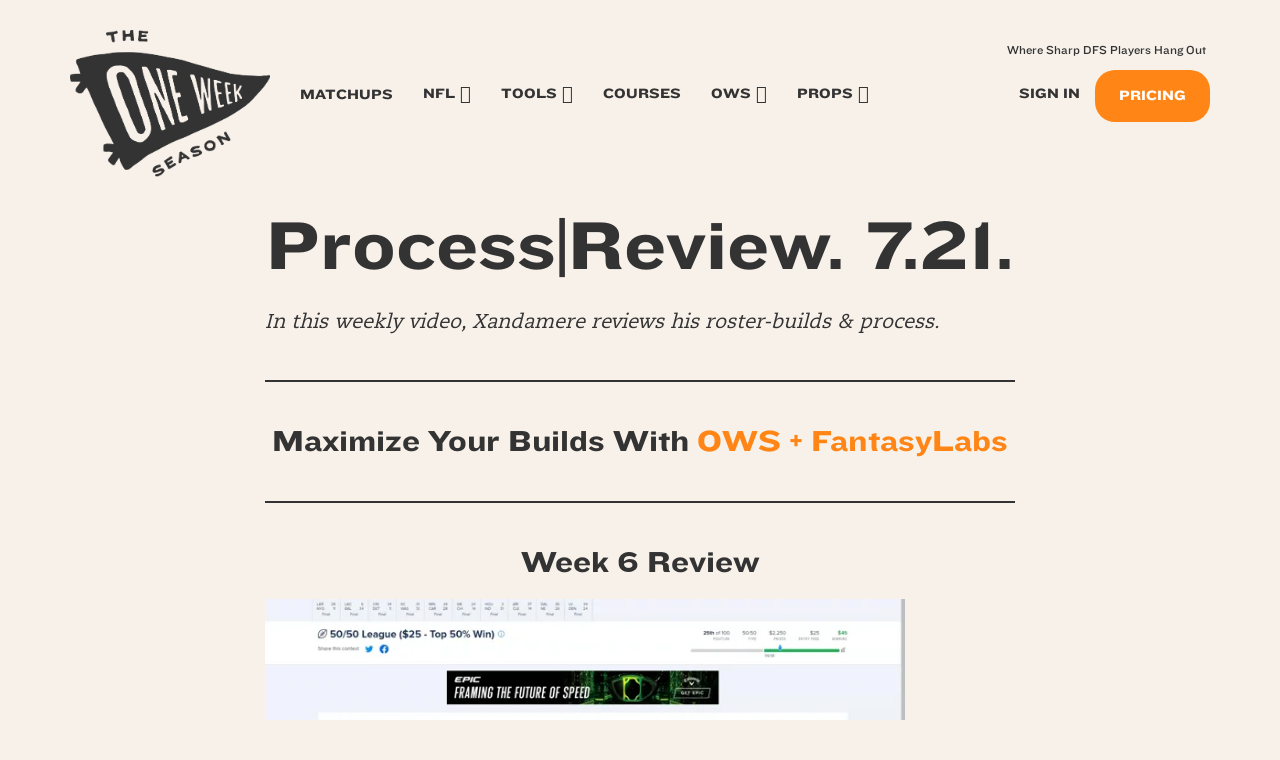

--- FILE ---
content_type: text/html; charset=UTF-8
request_url: https://oneweekseason.com/processreview-7-21/
body_size: 10973
content:
<!DOCTYPE html>
<html lang="en-US">
<head>
	<meta charset="UTF-8">
	<meta name="viewport" content="width=device-width, initial-scale=1.0">
	<meta http-equiv="X-UA-Compatible" content="IE=edge">

	<title>Process|Review. 7.21. - One Week Season</title>

	<link rel="profile" href="https://gmpg.org/xfn/11">
	<link rel="icon" href="https://oneweekseason.com/wp-content/uploads/2022/05/cropped-ows-trans-512-32x32.png" sizes="32x32" />
<link rel="icon" href="https://oneweekseason.com/wp-content/uploads/2022/05/cropped-ows-trans-512-192x192.png" sizes="192x192" />
<link rel="apple-touch-icon" href="https://oneweekseason.com/wp-content/uploads/2022/05/cropped-ows-trans-512-180x180.png" />
<meta name="msapplication-TileImage" content="https://oneweekseason.com/wp-content/uploads/2022/05/cropped-ows-trans-512-270x270.png" />
	<link rel="pingback" href="https://oneweekseason.com/xmlrpc.php">

	<meta name='robots' content='index, follow, max-image-preview:large, max-snippet:-1, max-video-preview:-1' />

	<!-- This site is optimized with the Yoast SEO plugin v19.4 - https://yoast.com/wordpress/plugins/seo/ -->
	<link rel="canonical" href="https://oneweekseason.com/processreview-7-21/" />
	<meta property="og:locale" content="en_US" />
	<meta property="og:type" content="article" />
	<meta property="og:title" content="Process|Review. 7.21. - One Week Season" />
	<meta property="og:description" content="In this weekly video, Xandamere reviews his roster-builds &amp; process. Maximize Your Builds With OWS + FantasyLabs Week 6 Review" />
	<meta property="og:url" content="https://oneweekseason.com/processreview-7-21/" />
	<meta property="og:site_name" content="One Week Season" />
	<meta property="article:modified_time" content="2021-10-18T16:01:48+00:00" />
	<meta property="og:image" content="https://oneweekseason.com/wp-content/uploads/2022/09/We_Teach_You_2_FishArtboard-3.jpg" />
	<meta property="og:image:width" content="741" />
	<meta property="og:image:height" content="451" />
	<meta property="og:image:type" content="image/jpeg" />
	<meta name="twitter:card" content="summary_large_image" />
	<meta name="twitter:site" content="@jmtowin" />
	<script type="application/ld+json" class="yoast-schema-graph">{"@context":"https://schema.org","@graph":[{"@type":"WebSite","@id":"https://oneweekseason.com/#website","url":"https://oneweekseason.com/","name":"One Week Season","description":"Professional NFL Research and Information :: Sports Betting and Daily Fantasy Football","potentialAction":[{"@type":"SearchAction","target":{"@type":"EntryPoint","urlTemplate":"https://oneweekseason.com/?s={search_term_string}"},"query-input":"required name=search_term_string"}],"inLanguage":"en-US"},{"@type":"WebPage","@id":"https://oneweekseason.com/processreview-7-21/","url":"https://oneweekseason.com/processreview-7-21/","name":"Process|Review. 7.21. - One Week Season","isPartOf":{"@id":"https://oneweekseason.com/#website"},"datePublished":"2021-10-09T00:58:32+00:00","dateModified":"2021-10-18T16:01:48+00:00","breadcrumb":{"@id":"https://oneweekseason.com/processreview-7-21/#breadcrumb"},"inLanguage":"en-US","potentialAction":[{"@type":"ReadAction","target":["https://oneweekseason.com/processreview-7-21/"]}]},{"@type":"BreadcrumbList","@id":"https://oneweekseason.com/processreview-7-21/#breadcrumb","itemListElement":[{"@type":"ListItem","position":1,"name":"Home","item":"https://oneweekseason.com/"},{"@type":"ListItem","position":2,"name":"Process|Review. 7.21."}]}]}</script>
	<!-- / Yoast SEO plugin. -->


<link rel='dns-prefetch' href='//cdnjs.cloudflare.com' />
<link rel='dns-prefetch' href='//kit.fontawesome.com' />
<link rel='dns-prefetch' href='//maxcdn.bootstrapcdn.com' />
<link rel='dns-prefetch' href='//cdn.jsdelivr.net' />
<link rel='dns-prefetch' href='//js.stripe.com' />
<link rel='dns-prefetch' href='//polyfill.io' />
<link rel="alternate" type="application/rss+xml" title="One Week Season &raquo; Feed" href="https://oneweekseason.com/feed/" />
<link rel="alternate" type="application/rss+xml" title="One Week Season &raquo; Comments Feed" href="https://oneweekseason.com/comments/feed/" />
<script type="text/javascript">
/* <![CDATA[ */
window._wpemojiSettings = {"baseUrl":"https:\/\/s.w.org\/images\/core\/emoji\/15.0.3\/72x72\/","ext":".png","svgUrl":"https:\/\/s.w.org\/images\/core\/emoji\/15.0.3\/svg\/","svgExt":".svg","source":{"concatemoji":"https:\/\/oneweekseason.com\/wp-includes\/js\/wp-emoji-release.min.js?ver=6.5.7"}};
/*! This file is auto-generated */
!function(i,n){var o,s,e;function c(e){try{var t={supportTests:e,timestamp:(new Date).valueOf()};sessionStorage.setItem(o,JSON.stringify(t))}catch(e){}}function p(e,t,n){e.clearRect(0,0,e.canvas.width,e.canvas.height),e.fillText(t,0,0);var t=new Uint32Array(e.getImageData(0,0,e.canvas.width,e.canvas.height).data),r=(e.clearRect(0,0,e.canvas.width,e.canvas.height),e.fillText(n,0,0),new Uint32Array(e.getImageData(0,0,e.canvas.width,e.canvas.height).data));return t.every(function(e,t){return e===r[t]})}function u(e,t,n){switch(t){case"flag":return n(e,"\ud83c\udff3\ufe0f\u200d\u26a7\ufe0f","\ud83c\udff3\ufe0f\u200b\u26a7\ufe0f")?!1:!n(e,"\ud83c\uddfa\ud83c\uddf3","\ud83c\uddfa\u200b\ud83c\uddf3")&&!n(e,"\ud83c\udff4\udb40\udc67\udb40\udc62\udb40\udc65\udb40\udc6e\udb40\udc67\udb40\udc7f","\ud83c\udff4\u200b\udb40\udc67\u200b\udb40\udc62\u200b\udb40\udc65\u200b\udb40\udc6e\u200b\udb40\udc67\u200b\udb40\udc7f");case"emoji":return!n(e,"\ud83d\udc26\u200d\u2b1b","\ud83d\udc26\u200b\u2b1b")}return!1}function f(e,t,n){var r="undefined"!=typeof WorkerGlobalScope&&self instanceof WorkerGlobalScope?new OffscreenCanvas(300,150):i.createElement("canvas"),a=r.getContext("2d",{willReadFrequently:!0}),o=(a.textBaseline="top",a.font="600 32px Arial",{});return e.forEach(function(e){o[e]=t(a,e,n)}),o}function t(e){var t=i.createElement("script");t.src=e,t.defer=!0,i.head.appendChild(t)}"undefined"!=typeof Promise&&(o="wpEmojiSettingsSupports",s=["flag","emoji"],n.supports={everything:!0,everythingExceptFlag:!0},e=new Promise(function(e){i.addEventListener("DOMContentLoaded",e,{once:!0})}),new Promise(function(t){var n=function(){try{var e=JSON.parse(sessionStorage.getItem(o));if("object"==typeof e&&"number"==typeof e.timestamp&&(new Date).valueOf()<e.timestamp+604800&&"object"==typeof e.supportTests)return e.supportTests}catch(e){}return null}();if(!n){if("undefined"!=typeof Worker&&"undefined"!=typeof OffscreenCanvas&&"undefined"!=typeof URL&&URL.createObjectURL&&"undefined"!=typeof Blob)try{var e="postMessage("+f.toString()+"("+[JSON.stringify(s),u.toString(),p.toString()].join(",")+"));",r=new Blob([e],{type:"text/javascript"}),a=new Worker(URL.createObjectURL(r),{name:"wpTestEmojiSupports"});return void(a.onmessage=function(e){c(n=e.data),a.terminate(),t(n)})}catch(e){}c(n=f(s,u,p))}t(n)}).then(function(e){for(var t in e)n.supports[t]=e[t],n.supports.everything=n.supports.everything&&n.supports[t],"flag"!==t&&(n.supports.everythingExceptFlag=n.supports.everythingExceptFlag&&n.supports[t]);n.supports.everythingExceptFlag=n.supports.everythingExceptFlag&&!n.supports.flag,n.DOMReady=!1,n.readyCallback=function(){n.DOMReady=!0}}).then(function(){return e}).then(function(){var e;n.supports.everything||(n.readyCallback(),(e=n.source||{}).concatemoji?t(e.concatemoji):e.wpemoji&&e.twemoji&&(t(e.twemoji),t(e.wpemoji)))}))}((window,document),window._wpemojiSettings);
/* ]]> */
</script>
<style id='wp-emoji-styles-inline-css' type='text/css'>

	img.wp-smiley, img.emoji {
		display: inline !important;
		border: none !important;
		box-shadow: none !important;
		height: 1em !important;
		width: 1em !important;
		margin: 0 0.07em !important;
		vertical-align: -0.1em !important;
		background: none !important;
		padding: 0 !important;
	}
</style>
<link rel='stylesheet' id='wp-block-library-css' href='https://oneweekseason.com/wp-includes/css/dist/block-library/style.min.css?ver=6.5.7' type='text/css' media='all' />
<link rel='stylesheet' id='donmhico-insert-giphy-block-css' href='https://oneweekseason.com/wp-content/plugins/insert-giphy-block/style.css?ver=1721232711' type='text/css' media='all' />
<style id='restrict-content-pro-content-upgrade-redirect-style-inline-css' type='text/css'>
.wp-block-restrict-content-pro-content-upgrade-redirect .wp-block-button__width-25 {
  width: calc(25% - 0.5rem);
}
.wp-block-restrict-content-pro-content-upgrade-redirect .wp-block-button__width-25 .wp-block-button__link {
  width: 100%;
}
.wp-block-restrict-content-pro-content-upgrade-redirect .wp-block-button__width-50 {
  width: calc(50% - 0.5rem);
}
.wp-block-restrict-content-pro-content-upgrade-redirect .wp-block-button__width-50 .wp-block-button__link {
  width: 100%;
}
.wp-block-restrict-content-pro-content-upgrade-redirect .wp-block-button__width-75 {
  width: calc(75% - 0.5rem);
}
.wp-block-restrict-content-pro-content-upgrade-redirect .wp-block-button__width-75 .wp-block-button__link {
  width: 100%;
}
.wp-block-restrict-content-pro-content-upgrade-redirect .wp-block-button__width-100 {
  margin-right: 0;
  width: 100%;
}
.wp-block-restrict-content-pro-content-upgrade-redirect .wp-block-button__width-100 .wp-block-button__link {
  width: 100%;
}

/*# sourceMappingURL=style-content-upgrade-redirect.css.map*/
</style>
<style id='classic-theme-styles-inline-css' type='text/css'>
/*! This file is auto-generated */
.wp-block-button__link{color:#fff;background-color:#32373c;border-radius:9999px;box-shadow:none;text-decoration:none;padding:calc(.667em + 2px) calc(1.333em + 2px);font-size:1.125em}.wp-block-file__button{background:#32373c;color:#fff;text-decoration:none}
</style>
<style id='global-styles-inline-css' type='text/css'>
body{--wp--preset--color--black: #000000;--wp--preset--color--cyan-bluish-gray: #abb8c3;--wp--preset--color--white: #ffffff;--wp--preset--color--pale-pink: #f78da7;--wp--preset--color--vivid-red: #cf2e2e;--wp--preset--color--luminous-vivid-orange: #ff6900;--wp--preset--color--luminous-vivid-amber: #fcb900;--wp--preset--color--light-green-cyan: #7bdcb5;--wp--preset--color--vivid-green-cyan: #00d084;--wp--preset--color--pale-cyan-blue: #8ed1fc;--wp--preset--color--vivid-cyan-blue: #0693e3;--wp--preset--color--vivid-purple: #9b51e0;--wp--preset--color--brand-primary: #ff8616;--wp--preset--color--brand-secondary: #8acde7;--wp--preset--color--brand-alt: #e5dacb;--wp--preset--color--brand-tertiary: #C97FD6;--wp--preset--color--light-gray: #f5f5f5;--wp--preset--color--medium-gray: #999;--wp--preset--color--dark-gray: #333;--wp--preset--color--bg-light: #f7f1ea;--wp--preset--color--bg-red: #d9534f;--wp--preset--gradient--vivid-cyan-blue-to-vivid-purple: linear-gradient(135deg,rgba(6,147,227,1) 0%,rgb(155,81,224) 100%);--wp--preset--gradient--light-green-cyan-to-vivid-green-cyan: linear-gradient(135deg,rgb(122,220,180) 0%,rgb(0,208,130) 100%);--wp--preset--gradient--luminous-vivid-amber-to-luminous-vivid-orange: linear-gradient(135deg,rgba(252,185,0,1) 0%,rgba(255,105,0,1) 100%);--wp--preset--gradient--luminous-vivid-orange-to-vivid-red: linear-gradient(135deg,rgba(255,105,0,1) 0%,rgb(207,46,46) 100%);--wp--preset--gradient--very-light-gray-to-cyan-bluish-gray: linear-gradient(135deg,rgb(238,238,238) 0%,rgb(169,184,195) 100%);--wp--preset--gradient--cool-to-warm-spectrum: linear-gradient(135deg,rgb(74,234,220) 0%,rgb(151,120,209) 20%,rgb(207,42,186) 40%,rgb(238,44,130) 60%,rgb(251,105,98) 80%,rgb(254,248,76) 100%);--wp--preset--gradient--blush-light-purple: linear-gradient(135deg,rgb(255,206,236) 0%,rgb(152,150,240) 100%);--wp--preset--gradient--blush-bordeaux: linear-gradient(135deg,rgb(254,205,165) 0%,rgb(254,45,45) 50%,rgb(107,0,62) 100%);--wp--preset--gradient--luminous-dusk: linear-gradient(135deg,rgb(255,203,112) 0%,rgb(199,81,192) 50%,rgb(65,88,208) 100%);--wp--preset--gradient--pale-ocean: linear-gradient(135deg,rgb(255,245,203) 0%,rgb(182,227,212) 50%,rgb(51,167,181) 100%);--wp--preset--gradient--electric-grass: linear-gradient(135deg,rgb(202,248,128) 0%,rgb(113,206,126) 100%);--wp--preset--gradient--midnight: linear-gradient(135deg,rgb(2,3,129) 0%,rgb(40,116,252) 100%);--wp--preset--font-size--small: 13px;--wp--preset--font-size--medium: 20px;--wp--preset--font-size--large: 36px;--wp--preset--font-size--x-large: 42px;--wp--preset--spacing--20: 0.44rem;--wp--preset--spacing--30: 0.67rem;--wp--preset--spacing--40: 1rem;--wp--preset--spacing--50: 1.5rem;--wp--preset--spacing--60: 2.25rem;--wp--preset--spacing--70: 3.38rem;--wp--preset--spacing--80: 5.06rem;--wp--preset--shadow--natural: 6px 6px 9px rgba(0, 0, 0, 0.2);--wp--preset--shadow--deep: 12px 12px 50px rgba(0, 0, 0, 0.4);--wp--preset--shadow--sharp: 6px 6px 0px rgba(0, 0, 0, 0.2);--wp--preset--shadow--outlined: 6px 6px 0px -3px rgba(255, 255, 255, 1), 6px 6px rgba(0, 0, 0, 1);--wp--preset--shadow--crisp: 6px 6px 0px rgba(0, 0, 0, 1);}:where(.is-layout-flex){gap: 0.5em;}:where(.is-layout-grid){gap: 0.5em;}body .is-layout-flex{display: flex;}body .is-layout-flex{flex-wrap: wrap;align-items: center;}body .is-layout-flex > *{margin: 0;}body .is-layout-grid{display: grid;}body .is-layout-grid > *{margin: 0;}:where(.wp-block-columns.is-layout-flex){gap: 2em;}:where(.wp-block-columns.is-layout-grid){gap: 2em;}:where(.wp-block-post-template.is-layout-flex){gap: 1.25em;}:where(.wp-block-post-template.is-layout-grid){gap: 1.25em;}.has-black-color{color: var(--wp--preset--color--black) !important;}.has-cyan-bluish-gray-color{color: var(--wp--preset--color--cyan-bluish-gray) !important;}.has-white-color{color: var(--wp--preset--color--white) !important;}.has-pale-pink-color{color: var(--wp--preset--color--pale-pink) !important;}.has-vivid-red-color{color: var(--wp--preset--color--vivid-red) !important;}.has-luminous-vivid-orange-color{color: var(--wp--preset--color--luminous-vivid-orange) !important;}.has-luminous-vivid-amber-color{color: var(--wp--preset--color--luminous-vivid-amber) !important;}.has-light-green-cyan-color{color: var(--wp--preset--color--light-green-cyan) !important;}.has-vivid-green-cyan-color{color: var(--wp--preset--color--vivid-green-cyan) !important;}.has-pale-cyan-blue-color{color: var(--wp--preset--color--pale-cyan-blue) !important;}.has-vivid-cyan-blue-color{color: var(--wp--preset--color--vivid-cyan-blue) !important;}.has-vivid-purple-color{color: var(--wp--preset--color--vivid-purple) !important;}.has-black-background-color{background-color: var(--wp--preset--color--black) !important;}.has-cyan-bluish-gray-background-color{background-color: var(--wp--preset--color--cyan-bluish-gray) !important;}.has-white-background-color{background-color: var(--wp--preset--color--white) !important;}.has-pale-pink-background-color{background-color: var(--wp--preset--color--pale-pink) !important;}.has-vivid-red-background-color{background-color: var(--wp--preset--color--vivid-red) !important;}.has-luminous-vivid-orange-background-color{background-color: var(--wp--preset--color--luminous-vivid-orange) !important;}.has-luminous-vivid-amber-background-color{background-color: var(--wp--preset--color--luminous-vivid-amber) !important;}.has-light-green-cyan-background-color{background-color: var(--wp--preset--color--light-green-cyan) !important;}.has-vivid-green-cyan-background-color{background-color: var(--wp--preset--color--vivid-green-cyan) !important;}.has-pale-cyan-blue-background-color{background-color: var(--wp--preset--color--pale-cyan-blue) !important;}.has-vivid-cyan-blue-background-color{background-color: var(--wp--preset--color--vivid-cyan-blue) !important;}.has-vivid-purple-background-color{background-color: var(--wp--preset--color--vivid-purple) !important;}.has-black-border-color{border-color: var(--wp--preset--color--black) !important;}.has-cyan-bluish-gray-border-color{border-color: var(--wp--preset--color--cyan-bluish-gray) !important;}.has-white-border-color{border-color: var(--wp--preset--color--white) !important;}.has-pale-pink-border-color{border-color: var(--wp--preset--color--pale-pink) !important;}.has-vivid-red-border-color{border-color: var(--wp--preset--color--vivid-red) !important;}.has-luminous-vivid-orange-border-color{border-color: var(--wp--preset--color--luminous-vivid-orange) !important;}.has-luminous-vivid-amber-border-color{border-color: var(--wp--preset--color--luminous-vivid-amber) !important;}.has-light-green-cyan-border-color{border-color: var(--wp--preset--color--light-green-cyan) !important;}.has-vivid-green-cyan-border-color{border-color: var(--wp--preset--color--vivid-green-cyan) !important;}.has-pale-cyan-blue-border-color{border-color: var(--wp--preset--color--pale-cyan-blue) !important;}.has-vivid-cyan-blue-border-color{border-color: var(--wp--preset--color--vivid-cyan-blue) !important;}.has-vivid-purple-border-color{border-color: var(--wp--preset--color--vivid-purple) !important;}.has-vivid-cyan-blue-to-vivid-purple-gradient-background{background: var(--wp--preset--gradient--vivid-cyan-blue-to-vivid-purple) !important;}.has-light-green-cyan-to-vivid-green-cyan-gradient-background{background: var(--wp--preset--gradient--light-green-cyan-to-vivid-green-cyan) !important;}.has-luminous-vivid-amber-to-luminous-vivid-orange-gradient-background{background: var(--wp--preset--gradient--luminous-vivid-amber-to-luminous-vivid-orange) !important;}.has-luminous-vivid-orange-to-vivid-red-gradient-background{background: var(--wp--preset--gradient--luminous-vivid-orange-to-vivid-red) !important;}.has-very-light-gray-to-cyan-bluish-gray-gradient-background{background: var(--wp--preset--gradient--very-light-gray-to-cyan-bluish-gray) !important;}.has-cool-to-warm-spectrum-gradient-background{background: var(--wp--preset--gradient--cool-to-warm-spectrum) !important;}.has-blush-light-purple-gradient-background{background: var(--wp--preset--gradient--blush-light-purple) !important;}.has-blush-bordeaux-gradient-background{background: var(--wp--preset--gradient--blush-bordeaux) !important;}.has-luminous-dusk-gradient-background{background: var(--wp--preset--gradient--luminous-dusk) !important;}.has-pale-ocean-gradient-background{background: var(--wp--preset--gradient--pale-ocean) !important;}.has-electric-grass-gradient-background{background: var(--wp--preset--gradient--electric-grass) !important;}.has-midnight-gradient-background{background: var(--wp--preset--gradient--midnight) !important;}.has-small-font-size{font-size: var(--wp--preset--font-size--small) !important;}.has-medium-font-size{font-size: var(--wp--preset--font-size--medium) !important;}.has-large-font-size{font-size: var(--wp--preset--font-size--large) !important;}.has-x-large-font-size{font-size: var(--wp--preset--font-size--x-large) !important;}
.wp-block-navigation a:where(:not(.wp-element-button)){color: inherit;}
:where(.wp-block-post-template.is-layout-flex){gap: 1.25em;}:where(.wp-block-post-template.is-layout-grid){gap: 1.25em;}
:where(.wp-block-columns.is-layout-flex){gap: 2em;}:where(.wp-block-columns.is-layout-grid){gap: 2em;}
.wp-block-pullquote{font-size: 1.5em;line-height: 1.6;}
</style>
<link rel='stylesheet' id='som_lost_password_style-css' href='https://oneweekseason.com/wp-content/plugins/frontend-reset-password/assets/css/password-lost.css?ver=6.5.7' type='text/css' media='all' />
<link rel='stylesheet' id='h5ap-style-css' href='https://oneweekseason.com/wp-content/plugins/html5-audio-player/style/player-style.css?ver=6.5.7' type='text/css' media='all' />
<link rel='stylesheet' id='slicewp-style-css' href='https://oneweekseason.com/wp-content/plugins/slicewp/assets/css/style-front-end.css?ver=1.2.3' type='text/css' media='all' />
<link rel='stylesheet' id='dashicons-css' href='https://oneweekseason.com/wp-includes/css/dashicons.min.css?ver=6.5.7' type='text/css' media='all' />
<link rel='stylesheet' id='_tk-bootstrap-css' href='https://oneweekseason.com/wp-content/themes/one-week-season/assets/dist/home.css?ver=1768623417' type='text/css' media='all' />
<link rel='stylesheet' id='animate_css-css' href='https://cdnjs.cloudflare.com/ajax/libs/animate.css/3.5.1/animate.min.css?ver=6.5.7' type='text/css' media='all' />
<link rel='stylesheet' id='_tk-style-css' href='https://oneweekseason.com/wp-content/themes/one-week-season/style.css?ver=6.5.7' type='text/css' media='all' />
<link rel='stylesheet' id='recent-posts-widget-with-thumbnails-public-style-css' href='https://oneweekseason.com/wp-content/plugins/recent-posts-widget-with-thumbnails/public.css?ver=7.1.1' type='text/css' media='all' />
<link rel='stylesheet' id='site-reviews-css' href='https://oneweekseason.com/wp-content/plugins/site-reviews/assets/styles/default.css?ver=5.13.1' type='text/css' media='all' />
<style id='site-reviews-inline-css' type='text/css'>
.gl-star-rating--stars[class*=" s"]>span,.glsr-star-empty{background-image:url(https://oneweekseason.com/wp-content/themes/one-week-season/assets/img/star-empty.svg)!important}.glsr-field-is-invalid .gl-star-rating--stars[class*=" s"]>span{background-image:url(https://oneweekseason.com/wp-content/themes/one-week-season/assets/img/star-error.svg)!important}.glsr-star-half{background-image:url(https://oneweekseason.com/wp-content/themes/one-week-season/assets/img/star-half.svg)!important}.gl-star-rating--stars.s10>span:first-child,.gl-star-rating--stars.s20>span:nth-child(-1n+2),.gl-star-rating--stars.s30>span:nth-child(-1n+3),.gl-star-rating--stars.s40>span:nth-child(-1n+4),.gl-star-rating--stars.s50>span:nth-child(-1n+5),.gl-star-rating--stars.s60>span:nth-child(-1n+6),.gl-star-rating--stars.s70>span:nth-child(-1n+7),.gl-star-rating--stars.s80>span:nth-child(-1n+8),.gl-star-rating--stars.s90>span:nth-child(-1n+9),.gl-star-rating--stars.s100>span,.glsr-star-full{background-image:url(https://oneweekseason.com/wp-content/themes/one-week-season/assets/img/star-full.svg)!important}

</style>
<script type="text/javascript" src="https://oneweekseason.com/wp-includes/js/jquery/jquery.min.js?ver=3.7.1" id="jquery-core-js"></script>
<script type="text/javascript" src="https://oneweekseason.com/wp-includes/js/jquery/jquery-migrate.min.js?ver=3.4.1" id="jquery-migrate-js"></script>
<script type="text/javascript" src="https://oneweekseason.com/wp-content/plugins/html5-audio-player/js/plyr.js?ver=1" id="h5ap-script-js"></script>
<script type="text/javascript" id="slicewp-script-tracking-js-before">
/* <![CDATA[ */
var slicewp_ajaxurl = "https:\/\/oneweekseason.com\/wp-admin\/admin-ajax.php";
var slicewp = {"ajaxurl":"https:\/\/oneweekseason.com\/wp-admin\/admin-ajax.php","cookie_duration":90,"affiliate_credit":"first","affiliate_keyword":"aff","predefined_date_ranges":{"past_7_days":"Past 7 days","past_30_days":"Past 30 days","week_to_date":"Week to date","month_to_date":"Month to date","year_to_date":"Year to date","last_week":"Last week","last_month":"Last month","last_year":"Last year"},"settings":{"active_currency":"USD","currency_symbol_position":"before","currency_thousands_separator":",","currency_decimal_separator":"."}};
/* ]]> */
</script>
<script type="text/javascript" src="https://oneweekseason.com/wp-content/plugins/slicewp/assets/js/script-trk.js?ver=1.2.3" id="slicewp-script-tracking-js"></script>
<script type="text/javascript" src="https://js.stripe.com/v3/?ver=3" id="stripe-js-v3-js"></script>
<script type="text/javascript" id="rcp-stripe-js-extra">
/* <![CDATA[ */
var rcpStripe = {"keys":{"publishable":"pk_live_ot6i1gt5L032PKuToJKcKScc00kyYOZYnE"},"errors":{"api_key_expired":"Payment gateway connection error.","card_declined":"The card has been declined.","email_invalid":"Invalid email address. Please enter a valid email address and try again.","expired_card":"This card has expired. Please try again with a different payment method.","incorrect_address":"The supplied billing address is incorrect. Please check the card's address or try again with a different card.","incorrect_cvc":"The card's security code is incorrect. Please check the security code or try again with a different card.","incorrect_number":"The card number is incorrect. Please check the card number or try again with a different card.","invalid_number":"The card number is incorrect. Please check the card number or try again with a different card.","incorrect_zip":"The card's postal code is incorrect. Please check the postal code or try again with a different card.","postal_code_invalid":"The card's postal code is incorrect. Please check the postal code or try again with a different card.","invalid_cvc":"The card's security code is invalid. Please check the security code or try again with a different card.","invalid_expiry_month":"The card's expiration month is incorrect.","invalid_expiry_year":"The card's expiration year is incorrect.","payment_intent_authentication_failure":"Authentication failure.","payment_intent_incompatible_payment_method":"This payment method is invalid.","payment_intent_payment_attempt_failed":"Payment attempt failed.","setup_intent_authentication_failure":"Setup attempt failed."},"formatting":{"currencyMultiplier":100},"elementsConfig":null};
/* ]]> */
</script>
<script type="text/javascript" src="https://oneweekseason.com/wp-content/plugins/restrict-content-pro/includes/gateways/stripe/js/stripe.min.js?ver=3.5.10" id="rcp-stripe-js"></script>
<script type="text/javascript" src="https://oneweekseason.com/wp-content/plugins/restrict-content-pro/includes/gateways/stripe/js/register.min.js?ver=3.5.10" id="rcp-stripe-register-js"></script>
<script type="text/javascript" src="https://cdnjs.cloudflare.com/polyfill/v3/polyfill.min.js?version=3.52.1&amp;features=Array.prototype.find%2CCustomEvent%2CElement.prototype.closest%2CElement.prototype.dataset%2CEvent%2CXMLHttpRequest%2CMutationObserver&amp;flags=gated&amp;ver=6.5.7" id="site-reviews/polyfill-js"></script>
<link rel="https://api.w.org/" href="https://oneweekseason.com/wp-json/" /><link rel="alternate" type="application/json" href="https://oneweekseason.com/wp-json/wp/v2/pages/6147" /><link rel="EditURI" type="application/rsd+xml" title="RSD" href="https://oneweekseason.com/xmlrpc.php?rsd" />
<meta name="generator" content="WordPress 6.5.7" />
<link rel='shortlink' href='https://oneweekseason.com/?p=6147' />
<link rel="alternate" type="application/json+oembed" href="https://oneweekseason.com/wp-json/oembed/1.0/embed?url=https%3A%2F%2Foneweekseason.com%2Fprocessreview-7-21%2F" />
<link rel="alternate" type="text/xml+oembed" href="https://oneweekseason.com/wp-json/oembed/1.0/embed?url=https%3A%2F%2Foneweekseason.com%2Fprocessreview-7-21%2F&#038;format=xml" />
<style>
.som-password-error-message,
.som-password-sent-message {
	background-color: #89cde7;
	border-color: #89cde7;
}
</style>
<script src='https://www.google.com/recaptcha/api.js'></script>
<!-- Google Tag Manager -->
<script>(function(w,d,s,l,i){w[l]=w[l]||[];w[l].push({'gtm.start':
new Date().getTime(),event:'gtm.js'});var f=d.getElementsByTagName(s)[0],
j=d.createElement(s),dl=l!='dataLayer'?'&l='+l:'';j.async=true;j.src=
'https://www.googletagmanager.com/gtm.js?id='+i+dl;f.parentNode.insertBefore(j,f);
})(window,document,'script','dataLayer','GTM-M3THRFB');</script>
<!-- End Google Tag Manager --><link rel="icon" href="https://oneweekseason.com/wp-content/uploads/2022/05/cropped-ows-trans-512-32x32.png" sizes="32x32" />
<link rel="icon" href="https://oneweekseason.com/wp-content/uploads/2022/05/cropped-ows-trans-512-192x192.png" sizes="192x192" />
<link rel="apple-touch-icon" href="https://oneweekseason.com/wp-content/uploads/2022/05/cropped-ows-trans-512-180x180.png" />
<meta name="msapplication-TileImage" content="https://oneweekseason.com/wp-content/uploads/2022/05/cropped-ows-trans-512-270x270.png" />
	<link rel="preload" href="/wp-content/themes/one-week-season/assets/img/logo-full-orange.png" crossorigin />
</head>

<body class="page-template-default page page-id-6147 group-blog">
    		

<nav id="mainNav" class="navbar navbar-default" role="navigation">
    <div class="container">
        <div class="navbar-header">
            <!-- .navbar-toggle is used as the toggle for collapsed navbar content -->
            <button type="button" class="navbar-toggle" data-toggle="collapse" data-target="#mainNav-collapse">
                <span class="sr-only">Toggle navigation</span>
                <span class="icon-bar"></span>
                <span class="icon-bar"></span>
                <span class="icon-bar"></span>
            </button>

            <a class="navbar-brand navbar-toggle" href="https://oneweekseason.com/" title="One Week Season" rel="home">
                <span class="header-logo">
                </span>
            </a>

            <ul class="nav navbar-nav account-nav account-sm navbar-toggle">
                                    <li class="menu-item cta-join-sm"><a href="/join-ows/">Join<br />Now</a></li>
                            </ul>

        </div>

        <div id="mainNav-collapse" class="collapse navbar-collapse navbar-responsive-collapse">

            <div class="navbar-header">
                <button type="button" class="navbar-toggle nav-close" data-toggle="collapse" data-target="#mainNav-collapse">
                    <i class="fa fa-times"></i>
                </button>

                <a class="navbar-brand" href="https://oneweekseason.com/" title="One Week Season" rel="home">
                    <span class="header-logo">
                    </span>
                </a>
            </div>

            <ul id="main-menu" class="nav navbar-nav">
                            <li class="menu-item cta-join hidden-md hidden-lg"><a href="/join-ows/">Pricing</a></li>
                <li class="menu-item hidden-md hidden-lg"><a href="/login/">Sign In</a></li>
                                        <li class="menu-item hidden-sm hidden-xs"><a title="Matchups" href="#" id="matchups-toggle">Matchups <i class="fa fa-angle-down" id="matchups-indicator"></i></a><div id="matchups-arrow"></div></li>
                            <li id="menu-item-929" class="nav-edge-toggle menu-item menu-item-type-custom menu-item-object-custom menu-item-has-children menu-item-929"><a href="#">NFL</a>
<ul class="sub-menu">
	<li id="menu-item-5301" class="menu-item menu-item-type-post_type menu-item-object-page menu-item-5301"><a href="https://oneweekseason.com/nfl-edge-by-ows/">NFL Edge</a></li>
	<li id="menu-item-5177" class="menu-item menu-item-type-post_type menu-item-object-page menu-item-5177"><a href="https://oneweekseason.com/the-scroll/">The Scroll</a></li>
	<li id="menu-item-12488" class="menu-item menu-item-type-post_type menu-item-object-ows_scroll menu-item-12488"><a href="https://oneweekseason.com/the-scroll/daily-dose/">Daily Dose</a></li>
</ul>
</li>
<li id="menu-item-7190" class="nav-edge-toggle menu-item menu-item-type-custom menu-item-object-custom menu-item-has-children menu-item-7190"><a href="#">Tools</a>
<ul class="sub-menu">
	<li id="menu-item-9848" class="menu-item menu-item-type-post_type menu-item-object-page menu-item-9848"><a href="https://oneweekseason.com/bink-machine-dfs-optimizer/">Bink Machine :: Opto</a></li>
	<li id="menu-item-36502" class="menu-item menu-item-type-post_type menu-item-object-page menu-item-36502"><a href="https://oneweekseason.com/nba-bink-machine-dfs-optimizer/">NBA Bink Machine :: Opto</a></li>
	<li id="menu-item-34364" class="menu-item menu-item-type-custom menu-item-object-custom menu-item-34364"><a href="https://oneweekseason.com/sims-2025/">OWS Sims</a></li>
	<li id="menu-item-2517" class="menu-item menu-item-type-post_type menu-item-object-page menu-item-2517"><a href="https://oneweekseason.com/advanced-nfl-odds/">Advanced Odds</a></li>
	<li id="menu-item-7788" class="menu-item menu-item-type-post_type menu-item-object-page menu-item-7788"><a href="https://oneweekseason.com/ownership-home/">Ownership %s</a></li>
	<li id="menu-item-34073" class="menu-item menu-item-type-custom menu-item-object-custom menu-item-34073"><a href="https://oneweekseason.com/projections-dk/">DK Projections</a></li>
	<li id="menu-item-34072" class="menu-item menu-item-type-post_type menu-item-object-page menu-item-34072"><a href="https://oneweekseason.com/fd-projections/">FD Projections</a></li>
</ul>
</li>
<li id="menu-item-2918" class="menu-item menu-item-type-post_type menu-item-object-page menu-item-2918"><a href="https://oneweekseason.com/ows-marketplace/">Courses</a></li>
<li id="menu-item-7191" class="nav-edge-toggle menu-item menu-item-type-custom menu-item-object-custom menu-item-has-children menu-item-7191"><a href="#">OWS</a>
<ul class="sub-menu">
	<li id="menu-item-7801" class="menu-item menu-item-type-post_type menu-item-object-page menu-item-7801"><a href="https://oneweekseason.com/start-here-3/">New Member? Start Here</a></li>
	<li id="menu-item-3527" class="menu-item menu-item-type-post_type menu-item-object-page menu-item-3527"><a href="https://oneweekseason.com/ows-discord/">Discord</a></li>
	<li id="menu-item-9742" class="menu-item menu-item-type-post_type menu-item-object-page menu-item-9742"><a href="https://oneweekseason.com/dfs-testimonials/">Our Users Win</a></li>
	<li id="menu-item-10303" class="menu-item menu-item-type-post_type menu-item-object-page menu-item-10303"><a href="https://oneweekseason.com/ows-calendar/">OWS Calendar</a></li>
	<li id="menu-item-7197" class="menu-item menu-item-type-post_type menu-item-object-page menu-item-7197"><a href="https://oneweekseason.com/ows-podcasts/">Podcasts</a></li>
	<li id="menu-item-8458" class="menu-item menu-item-type-post_type menu-item-object-page menu-item-8458"><a href="https://oneweekseason.com/ows-off-site-menu/">OWS YouTube</a></li>
	<li id="menu-item-9799" class="menu-item menu-item-type-post_type menu-item-object-page menu-item-9799"><a href="https://oneweekseason.com/free-money-promos/">Promo Codes</a></li>
	<li id="menu-item-2027" class="menu-item menu-item-type-post_type menu-item-object-page menu-item-2027"><a href="https://oneweekseason.com/ows-archives/">Archives</a></li>
	<li id="menu-item-2123" class="menu-item menu-item-type-post_type menu-item-object-page menu-item-2123"><a href="https://oneweekseason.com/our-team/">OWS Team</a></li>
	<li id="menu-item-34360" class="menu-item menu-item-type-custom menu-item-object-custom menu-item-34360"><a href="https://oneweekseason.com/ows-careers/">OWS Jobs</a></li>
	<li id="menu-item-18679" class="menu-item menu-item-type-post_type menu-item-object-ows_scroll menu-item-18679"><a href="https://oneweekseason.com/the-scroll/best-ball-2025/">Best Ball &#8217;25</a></li>
	<li id="menu-item-32908" class="menu-item menu-item-type-post_type menu-item-object-ows_scroll menu-item-32908"><a href="https://oneweekseason.com/the-scroll/2025-draft-guide/">Fantasy Scroll &#8217;25</a></li>
	<li id="menu-item-32287" class="menu-item menu-item-type-post_type menu-item-object-ows_scroll menu-item-32287"><a href="https://oneweekseason.com/the-scroll/high-stakes-hammer-2025/">High-Stakes-Hammer</a></li>
</ul>
</li>
<li id="menu-item-7192" class="menu-item menu-item-type-post_type menu-item-object-page menu-item-has-children menu-item-7192"><a href="https://oneweekseason.com/nfl-props/">Props</a>
<ul class="sub-menu">
	<li id="menu-item-36444" class="menu-item menu-item-type-post_type menu-item-object-page menu-item-36444"><a href="https://oneweekseason.com/nba-props-insider-2025/">NBA Props</a></li>
	<li id="menu-item-36445" class="menu-item menu-item-type-custom menu-item-object-custom menu-item-36445"><a href="https://oneweekseason.com/props-insider/">NFL Props</a></li>
</ul>
</li>
            </ul>
            <ul class="nav navbar-nav account-nav visible-md visible-lg">
                            <li class="menu-item"><a href="/login/">Sign In</a></li>
                <li class="menu-item cta-join"><a href="/join-ows/">Pricing</a></li>
                <div class="annual">Where Sharp DFS Players Hang Out</div>
                        </ul>

                        <div class="mega-matchups">
                <div class="container">
                    <div class="matchup-week"><h4><a href="https://oneweekseason.com/week/divisional-round-2025/">Full Divisional NFL Edge</a></h4></div>
                    <div class="row">
                        <div class="matchup-date col-sm-12">Saturday, Jan 17th </div>
<div class="col-sm-12 col-lg-3">
    <div class="game-matchup alt">
                <a href="https://oneweekseason.com/game/bills-at-broncos-2/">
        <div class="left-team">
            <div class="team-colors" style="background-image: linear-gradient(135deg, #00338d 49.9%, #c60c30 50.1%)"></div> Bills <small>22.5</small>        </div>
        <div class="right-team">
            <div class="team-colors" style="background-image: linear-gradient(135deg, #fc4c02 49.9%, #0c2340 50.1%)"></div> Broncos <small>24</small>        </div>
        </a>
     </div>

</div>
<div class="col-sm-12 col-lg-3">
    <div class="game-matchup alt">
                <a href="https://oneweekseason.com/game/49ers-at-seahawks-10/">
        <div class="left-team">
            <div class="team-colors" style="background-image: linear-gradient(135deg, #a6192e 49.9%, #85714d 50.1%)"></div> 49ers <small>19</small>        </div>
        <div class="right-team">
            <div class="team-colors" style="background-image: linear-gradient(135deg, #002244 49.9%, #69be28 50.1%)"></div> Hawks <small>26.5</small>        </div>
        </a>
     </div>

</div>
</div>
<div class="row">
<div class="matchup-date col-sm-12">Sunday, Jan 18th &mdash; Early</div>
<div class="col-sm-12 col-lg-3">
    <div class="game-matchup alt">
                <a href="https://oneweekseason.com/game/texans-at-patriots-3/">
        <div class="left-team">
            <div class="team-colors" style="background-image: linear-gradient(135deg, #03202f 49.9%, #a71930 50.1%)"></div> Texans <small>18.75</small>        </div>
        <div class="right-team">
            <div class="team-colors" style="background-image: linear-gradient(135deg, #002244 49.9%, #c60c30 50.1%)"></div> Patriots <small>21.75</small>        </div>
        </a>
     </div>

</div>
</div>
<div class="row">
<div class="matchup-date col-sm-12">Sunday, Jan 18th &mdash; Late</div>
<div class="col-sm-12 col-lg-3">
    <div class="game-matchup alt">
                <a href="https://oneweekseason.com/game/rams-at-bears-3/">
        <div class="left-team">
            <div class="team-colors" style="background-image: linear-gradient(135deg, #041e42 49.9%, #866d4b 50.1%)"></div> Rams <small>27</small>        </div>
        <div class="right-team">
            <div class="team-colors" style="background-image: linear-gradient(135deg, #0b162a 49.9%, #c83803 50.1%)"></div> Bears <small>23.5</small>        </div>
        </a>
     </div>

</div>
                    </div>
                    <div class="row">
                                        </div>
                </div>

            </div>
            
        </div>
    </div>
</nav><!-- .navbar -->

<section id="matchups" class="mega-matchups">
    <div class="container">
        <div class="matchup-week"><h3><a href="https://oneweekseason.com/week/divisional-round-2025/">Full Divisional NFL Edge &gt;</a></h3></div>
        <div class="row">
        <div class="matchup-date col-sm-12">Saturday, Jan 17th </div>
<div class="col-sm-12 col-lg-3">
    <div class="game-matchup alt">
                <a href="https://oneweekseason.com/game/bills-at-broncos-2/">
        <div class="left-team">
            <div class="team-colors" style="background-image: linear-gradient(135deg, #00338d 49.9%, #c60c30 50.1%)"></div> Bills <small>22.5</small>        </div>
        <div class="right-team">
            <div class="team-colors" style="background-image: linear-gradient(135deg, #fc4c02 49.9%, #0c2340 50.1%)"></div> Broncos <small>24</small>        </div>
        </a>
     </div>

</div>
<div class="col-sm-12 col-lg-3">
    <div class="game-matchup alt">
                <a href="https://oneweekseason.com/game/49ers-at-seahawks-10/">
        <div class="left-team">
            <div class="team-colors" style="background-image: linear-gradient(135deg, #a6192e 49.9%, #85714d 50.1%)"></div> 49ers <small>19</small>        </div>
        <div class="right-team">
            <div class="team-colors" style="background-image: linear-gradient(135deg, #002244 49.9%, #69be28 50.1%)"></div> Hawks <small>26.5</small>        </div>
        </a>
     </div>

</div>
</div>
<div class="row">
<div class="matchup-date col-sm-12">Sunday, Jan 18th &mdash; Early</div>
<div class="col-sm-12 col-lg-3">
    <div class="game-matchup alt">
                <a href="https://oneweekseason.com/game/texans-at-patriots-3/">
        <div class="left-team">
            <div class="team-colors" style="background-image: linear-gradient(135deg, #03202f 49.9%, #a71930 50.1%)"></div> Texans <small>18.75</small>        </div>
        <div class="right-team">
            <div class="team-colors" style="background-image: linear-gradient(135deg, #002244 49.9%, #c60c30 50.1%)"></div> Patriots <small>21.75</small>        </div>
        </a>
     </div>

</div>
</div>
<div class="row">
<div class="matchup-date col-sm-12">Sunday, Jan 18th &mdash; Late</div>
<div class="col-sm-12 col-lg-3">
    <div class="game-matchup alt">
                <a href="https://oneweekseason.com/game/rams-at-bears-3/">
        <div class="left-team">
            <div class="team-colors" style="background-image: linear-gradient(135deg, #041e42 49.9%, #866d4b 50.1%)"></div> Rams <small>27</small>        </div>
        <div class="right-team">
            <div class="team-colors" style="background-image: linear-gradient(135deg, #0b162a 49.9%, #c83803 50.1%)"></div> Bears <small>23.5</small>        </div>
        </a>
     </div>

</div>
        </div>

        <div class="row bye-teams">
                    </div>

    </div>

</section>


<section class="thin min-content-height">
    <div class="container">
        <div class="row">

        
        <div class="col-md-8 col-md-offset-2 col-sm-10 col-sm-offset-1 col-xs-12">
            <h1 class="page-title text-center">Process|Review. 7.21.</h1>
            
            
<p><em>In this weekly video, Xandamere reviews his roster-builds &amp; process.</em></p>



<hr class="wp-block-separator is-style-wide"/>



<h4 class="has-text-align-center wp-block-heading">Maximize Your Builds With<a href="https://oneweekseason.com/ows-fantasylabs/"><span style="color:#ff8616" class="has-inline-color"> OWS + FantasyLabs</span></a></h4>



<hr class="wp-block-separator is-style-wide"/>



<h4 class="has-text-align-center wp-block-heading">Week 6 Review</h4>



<iframe src="https://player.vimeo.com/video/635420977?h=2f830d13e1" width="640" height="449" frameborder="0" allow="autoplay; fullscreen; picture-in-picture" allowfullscreen></iframe>

                        </div>

                                        
        </div><!-- close .row -->
    </div><!-- close .container -->
</section><!-- close section.main -->


<section id="footer" class="footer">
	<div class="container">

        <div id="footer-nav" class="navbar-default">
            <ul class="nav navbar-nav">
                <li class="menu-item">
                    <a class="navbar-brand" href="https://oneweekseason.com/" title="One Week Season" rel="home">
                        <span class="footer-logo">
                        <img src="https://oneweekseason.com/wp-content/themes/one-week-season/assets/img/logo-full.png" class="ows-logo" alt="One Week Season">
                        </span>
                    </a>
                </li>
                <li class="menu-item"><a title="Twitter" href="https://twitter.com/JMToWin"><i class="fa fab fa-2x fa-twitter"></i> Twitter</a></li>
                <li class="menu-item"><a title="Discord" href="https://discord.gg/6sQK47M"><i class="fab fa-2x fa-discord"></i> Discord</a></li>
                <li class="menu-item"><a title="About" href="/about/">About</a></li>
                <li class="menu-item nav-search"><a title="Search" href="/search/">Search <i class="fa fa-search"></i></a></li>
            </ul>
        </div>


		<div class="copyright">&copy; 2026 One Week Season &nbsp;|&nbsp; <a href="/privacy/">Privacy</a> &nbsp;|&nbsp; <a href="/terms-of-service/">Terms</a></div>
	</div>


</section>

<script>
(function($) {
    /**
     * Slidedown for header bar
     */
    $(document).scroll(function() {
        var y = $(this).scrollTop();
        if (y > 200) {
            $('.top-join').addClass('scrolled');
        } else {
            $('.top-join').removeClass('scrolled');
        }
    });

    // Highlight the current game in the left hand sidebar
    $(".sidebar-overview a[href]").each(function() {
        if (this.href == window.location.href) {
            $(this).addClass("active");
        }
    });

})(jQuery);

</script><!-- Drip Code -->
<script type="text/javascript">
  var _dcq = _dcq || [];
  var _dcs = _dcs || {}; 
  _dcs.account = '7975145';
  
  (function() {
    var dc = document.createElement('script');
    dc.type = 'text/javascript'; dc.async = true; 
    dc.src = '//tag.getdrip.com/7975145.js';
    var s = document.getElementsByTagName('script')[0];
    s.parentNode.insertBefore(dc, s);
  })();
</script><!-- Google Tag Manager (noscript) -->
<noscript><iframe src="https://www.googletagmanager.com/ns.html?id=GTM-M3THRFB"
height="0" width="0" style="display:none;visibility:hidden"></iframe></noscript>
<!-- End Google Tag Manager (noscript) -->

<style>

.thin .container .eva-container{
 width: auto;
 overflow-x: scroll;
 padding-left: 0px;
 padding-right: 0px;
}
/* full width optimizers */
.page-id-10469 .min-content-height .container,
.page-id-9834 .min-content-height .container,
.page-id-9844 .min-content-height .container{
   max-width: 100%;
   width: 100%;
}
</style><script type="text/javascript" src="https://oneweekseason.com/wp-content/plugins/frontend-reset-password/assets/js/password-lost.js?ver=1.0.0" id="som_reset_password_script-js"></script>
<script type="text/javascript" src="//cdnjs.cloudflare.com/ajax/libs/uikit/3.5.7/js/uikit.min.js?ver=3.5.7" id="uikit-js"></script>
<script type="text/javascript" id="ows-main-js-extra">
/* <![CDATA[ */
var wpApiSettings = {"root":"https:\/\/oneweekseason.com\/wp-json\/","nonce":"60da452aa7"};
/* ]]> */
</script>
<script type="text/javascript" src="https://oneweekseason.com/wp-content/themes/one-week-season/assets/dist/bundle.js?ver=1768623417" id="ows-main-js"></script>
<script type="text/javascript" src="//cdnjs.cloudflare.com/ajax/libs/uikit/3.5.7/js/uikit-icons.min.js?ver=3.5.7" id="uikit-icons-js"></script>
<script type="text/javascript" src="https://kit.fontawesome.com/8e63292ee8.js" id="_tk-font-awesome-js"></script>
<script type="text/javascript" src="https://maxcdn.bootstrapcdn.com/bootstrap/3.3.7/js/bootstrap.min.js" id="_tk-bootstrapjs-js"></script>
<script type="text/javascript" src="https://oneweekseason.com/wp-content/themes/dym-theme/includes/js/skip-link-focus-fix.js" id="_tk-skip-link-focus-fix-js"></script>
<script type="text/javascript" src="https://cdn.jsdelivr.net/npm/js-cookie@2/src/js.cookie.min.js" id="js-cookie-js"></script>
<script type="text/javascript" src="https://oneweekseason.com/wp-content/plugins/ows-functionality/js/megaspy.js" id="ows-frontend-js"></script>
<script type="text/javascript" id="site-reviews-js-before">
/* <![CDATA[ */
window.hasOwnProperty("GLSR")||(window.GLSR={});GLSR.action="glsr_action";GLSR.ajaxpagination=["#wpadminbar",".site-navigation-fixed"];GLSR.ajaxurl="https://oneweekseason.com/wp-admin/admin-ajax.php";GLSR.nameprefix="site-reviews";GLSR.stars={"clearable":false,"tooltip":false};GLSR.urlparameter=true;GLSR.validationconfig={field:"glsr-field",form:"glsr-form",field_error:"glsr-field-is-invalid",field_message:"glsr-field-error",field_required:"glsr-required",field_valid:"glsr-field-is-valid",form_error:"glsr-form-is-invalid",form_message:"glsr-form-message",form_message_failed:"glsr-form-failed",form_message_success:"glsr-form-success",input_error:"glsr-is-invalid",input_valid:"glsr-is-valid"};GLSR.validationstrings={accepted:"This field must be accepted.",between:"This field value must be between %s and %s.",betweenlength:"This field must have between %s and %s characters.",email:"This field requires a valid e-mail address.",errors:"Please fix the submission errors.",max:"Maximum value for this field is %s.",maxlength:"This field allows a maximum of %s characters.",min:"Minimum value for this field is %s.",minlength:"This field requires a minimum of %s characters.",number:"This field requires a number.",required:"This field is required.",unsupported:"The review could not be submitted because this browser is too old. Please try again with a modern browser."};
/* ]]> */
</script>
<script type="text/javascript" src="https://oneweekseason.com/wp-content/plugins/site-reviews/assets/scripts/site-reviews.js?ver=5.13.1" id="site-reviews-js"></script>

<div id="glsr-modal" class="glsr-modal" aria-hidden="true">
    <div class="glsr-modal__overlay" data-glsr-close tabindex="-1">
        <div class="glsr-modal__dialog" aria-modal="true" data-glsr-modal role="dialog">
            <button class="glsr-modal__close" aria-label="Close modal" data-glsr-close></button>
            <div class="glsr-modal__content"></div>
        </div>
    </div>
</div>

<!-- Global site tag (gtag.js) - Google Analytics -->
<script async src="https://www.googletagmanager.com/gtag/js?id=UA-115428879-2"></script>
<script>
  window.dataLayer = window.dataLayer || [];
  function gtag(){dataLayer.push(arguments);}
  gtag('js', new Date());

  gtag('config', 'UA-115428879-2');
</script>


</body>
</html>


--- FILE ---
content_type: text/html; charset=UTF-8
request_url: https://player.vimeo.com/video/635420977?h=2f830d13e1
body_size: 6369
content:
<!DOCTYPE html>
<html lang="en">
<head>
  <meta charset="utf-8">
  <meta name="viewport" content="width=device-width,initial-scale=1,user-scalable=yes">
  
  <link rel="canonical" href="https://player.vimeo.com/video/635420977">
  <meta name="googlebot" content="noindex,indexifembedded">
  
  
  <title>Week 6 Reflections on Vimeo</title>
  <style>
      body, html, .player, .fallback {
          overflow: hidden;
          width: 100%;
          height: 100%;
          margin: 0;
          padding: 0;
      }
      .fallback {
          
              background-color: transparent;
          
      }
      .player.loading { opacity: 0; }
      .fallback iframe {
          position: fixed;
          left: 0;
          top: 0;
          width: 100%;
          height: 100%;
      }
  </style>
  <link rel="modulepreload" href="https://f.vimeocdn.com/p/4.46.25/js/player.module.js" crossorigin="anonymous">
  <link rel="modulepreload" href="https://f.vimeocdn.com/p/4.46.25/js/vendor.module.js" crossorigin="anonymous">
  <link rel="preload" href="https://f.vimeocdn.com/p/4.46.25/css/player.css" as="style">
</head>

<body>


<div class="vp-placeholder">
    <style>
        .vp-placeholder,
        .vp-placeholder-thumb,
        .vp-placeholder-thumb::before,
        .vp-placeholder-thumb::after {
            position: absolute;
            top: 0;
            bottom: 0;
            left: 0;
            right: 0;
        }
        .vp-placeholder {
            visibility: hidden;
            width: 100%;
            max-height: 100%;
            height: calc(1080 / 1540 * 100vw);
            max-width: calc(1540 / 1080 * 100vh);
            margin: auto;
        }
        .vp-placeholder-carousel {
            display: none;
            background-color: #000;
            position: absolute;
            left: 0;
            right: 0;
            bottom: -60px;
            height: 60px;
        }
    </style>

    

    
        <style>
            .vp-placeholder-thumb {
                overflow: hidden;
                width: 100%;
                max-height: 100%;
                margin: auto;
            }
            .vp-placeholder-thumb::before,
            .vp-placeholder-thumb::after {
                content: "";
                display: block;
                filter: blur(7px);
                margin: 0;
                background: url(https://i.vimeocdn.com/video/1277786004-8cc98006316661bcb01e446cf7d9fba18943315aeadce1ec3?mw=80&q=85) 50% 50% / contain no-repeat;
            }
            .vp-placeholder-thumb::before {
                 
                margin: -30px;
            }
        </style>
    

    <div class="vp-placeholder-thumb"></div>
    <div class="vp-placeholder-carousel"></div>
    <script>function placeholderInit(t,h,d,s,n,o){var i=t.querySelector(".vp-placeholder"),v=t.querySelector(".vp-placeholder-thumb");if(h){var p=function(){try{return window.self!==window.top}catch(a){return!0}}(),w=200,y=415,r=60;if(!p&&window.innerWidth>=w&&window.innerWidth<y){i.style.bottom=r+"px",i.style.maxHeight="calc(100vh - "+r+"px)",i.style.maxWidth="calc("+n+" / "+o+" * (100vh - "+r+"px))";var f=t.querySelector(".vp-placeholder-carousel");f.style.display="block"}}if(d){var e=new Image;e.onload=function(){var a=n/o,c=e.width/e.height;if(c<=.95*a||c>=1.05*a){var l=i.getBoundingClientRect(),g=l.right-l.left,b=l.bottom-l.top,m=window.innerWidth/g*100,x=window.innerHeight/b*100;v.style.height="calc("+e.height+" / "+e.width+" * "+m+"vw)",v.style.maxWidth="calc("+e.width+" / "+e.height+" * "+x+"vh)"}i.style.visibility="visible"},e.src=s}else i.style.visibility="visible"}
</script>
    <script>placeholderInit(document,  false ,  true , "https://i.vimeocdn.com/video/1277786004-8cc98006316661bcb01e446cf7d9fba18943315aeadce1ec3?mw=80\u0026q=85",  1540 ,  1080 );</script>
</div>

<div id="player" class="player"></div>
<script>window.playerConfig = {"cdn_url":"https://f.vimeocdn.com","vimeo_api_url":"api.vimeo.com","request":{"files":{"dash":{"cdns":{"akfire_interconnect_quic":{"avc_url":"https://vod-adaptive-ak.vimeocdn.com/exp=1768652948~acl=%2Ffa78f7b4-d013-423b-9db0-8579a0fcbc1d%2Fpsid%3D74c2afb8e047d82aa1b740af27e9609ba63a260cb11e2e79555bd3e48c10d132%2F%2A~hmac=93f5ea381c47c350fe1e3fd95de550459e50be6ba4c41562988b4818676ba07a/fa78f7b4-d013-423b-9db0-8579a0fcbc1d/psid=74c2afb8e047d82aa1b740af27e9609ba63a260cb11e2e79555bd3e48c10d132/v2/playlist/av/primary/prot/cXNyPTE/playlist.json?omit=av1-hevc\u0026pathsig=8c953e4f~ZEWgig9C57orQW5De07ceESVPfO0Jhyj3ZO-64Fqk0E\u0026qsr=1\u0026r=dXM%3D\u0026rh=3lWXan","origin":"gcs","url":"https://vod-adaptive-ak.vimeocdn.com/exp=1768652948~acl=%2Ffa78f7b4-d013-423b-9db0-8579a0fcbc1d%2Fpsid%3D74c2afb8e047d82aa1b740af27e9609ba63a260cb11e2e79555bd3e48c10d132%2F%2A~hmac=93f5ea381c47c350fe1e3fd95de550459e50be6ba4c41562988b4818676ba07a/fa78f7b4-d013-423b-9db0-8579a0fcbc1d/psid=74c2afb8e047d82aa1b740af27e9609ba63a260cb11e2e79555bd3e48c10d132/v2/playlist/av/primary/prot/cXNyPTE/playlist.json?pathsig=8c953e4f~ZEWgig9C57orQW5De07ceESVPfO0Jhyj3ZO-64Fqk0E\u0026qsr=1\u0026r=dXM%3D\u0026rh=3lWXan"},"fastly_skyfire":{"avc_url":"https://skyfire.vimeocdn.com/1768652948-0x25bad46d7286fcbcf20aa834f02335114062985e/fa78f7b4-d013-423b-9db0-8579a0fcbc1d/psid=74c2afb8e047d82aa1b740af27e9609ba63a260cb11e2e79555bd3e48c10d132/v2/playlist/av/primary/prot/cXNyPTE/playlist.json?omit=av1-hevc\u0026pathsig=8c953e4f~ZEWgig9C57orQW5De07ceESVPfO0Jhyj3ZO-64Fqk0E\u0026qsr=1\u0026r=dXM%3D\u0026rh=3lWXan","origin":"gcs","url":"https://skyfire.vimeocdn.com/1768652948-0x25bad46d7286fcbcf20aa834f02335114062985e/fa78f7b4-d013-423b-9db0-8579a0fcbc1d/psid=74c2afb8e047d82aa1b740af27e9609ba63a260cb11e2e79555bd3e48c10d132/v2/playlist/av/primary/prot/cXNyPTE/playlist.json?pathsig=8c953e4f~ZEWgig9C57orQW5De07ceESVPfO0Jhyj3ZO-64Fqk0E\u0026qsr=1\u0026r=dXM%3D\u0026rh=3lWXan"}},"default_cdn":"akfire_interconnect_quic","separate_av":true,"streams":[{"profile":"d0b41bac-2bf2-4310-8113-df764d486192","id":"e9b05e2b-de1b-4598-ab13-438183df390c","fps":25,"quality":"240p"},{"profile":"175","id":"fd46d781-0136-4ae9-a33e-fd1e3aa73ce8","fps":25,"quality":"1080p"},{"profile":"165","id":"0c28959d-71ae-48af-a3b1-c8a6c807d9f2","fps":25,"quality":"540p"},{"profile":"164","id":"0e7ada8a-e85f-44a8-9b3f-c4a07f105eb1","fps":25,"quality":"360p"},{"profile":"174","id":"59d85559-dd40-4b51-8924-bdf5e8b46059","fps":25,"quality":"720p"}],"streams_avc":[{"profile":"d0b41bac-2bf2-4310-8113-df764d486192","id":"e9b05e2b-de1b-4598-ab13-438183df390c","fps":25,"quality":"240p"},{"profile":"175","id":"fd46d781-0136-4ae9-a33e-fd1e3aa73ce8","fps":25,"quality":"1080p"},{"profile":"165","id":"0c28959d-71ae-48af-a3b1-c8a6c807d9f2","fps":25,"quality":"540p"},{"profile":"164","id":"0e7ada8a-e85f-44a8-9b3f-c4a07f105eb1","fps":25,"quality":"360p"},{"profile":"174","id":"59d85559-dd40-4b51-8924-bdf5e8b46059","fps":25,"quality":"720p"}]},"hls":{"cdns":{"akfire_interconnect_quic":{"avc_url":"https://vod-adaptive-ak.vimeocdn.com/exp=1768652948~acl=%2Ffa78f7b4-d013-423b-9db0-8579a0fcbc1d%2Fpsid%3D74c2afb8e047d82aa1b740af27e9609ba63a260cb11e2e79555bd3e48c10d132%2F%2A~hmac=93f5ea381c47c350fe1e3fd95de550459e50be6ba4c41562988b4818676ba07a/fa78f7b4-d013-423b-9db0-8579a0fcbc1d/psid=74c2afb8e047d82aa1b740af27e9609ba63a260cb11e2e79555bd3e48c10d132/v2/playlist/av/primary/prot/cXNyPTE/playlist.m3u8?omit=av1-hevc-opus\u0026pathsig=8c953e4f~a-74XgQaddu0BbyfgJyJ9pEI8v5uT2tBkFvphofcw2g\u0026qsr=1\u0026r=dXM%3D\u0026rh=3lWXan\u0026sf=fmp4","origin":"gcs","url":"https://vod-adaptive-ak.vimeocdn.com/exp=1768652948~acl=%2Ffa78f7b4-d013-423b-9db0-8579a0fcbc1d%2Fpsid%3D74c2afb8e047d82aa1b740af27e9609ba63a260cb11e2e79555bd3e48c10d132%2F%2A~hmac=93f5ea381c47c350fe1e3fd95de550459e50be6ba4c41562988b4818676ba07a/fa78f7b4-d013-423b-9db0-8579a0fcbc1d/psid=74c2afb8e047d82aa1b740af27e9609ba63a260cb11e2e79555bd3e48c10d132/v2/playlist/av/primary/prot/cXNyPTE/playlist.m3u8?omit=opus\u0026pathsig=8c953e4f~a-74XgQaddu0BbyfgJyJ9pEI8v5uT2tBkFvphofcw2g\u0026qsr=1\u0026r=dXM%3D\u0026rh=3lWXan\u0026sf=fmp4"},"fastly_skyfire":{"avc_url":"https://skyfire.vimeocdn.com/1768652948-0x25bad46d7286fcbcf20aa834f02335114062985e/fa78f7b4-d013-423b-9db0-8579a0fcbc1d/psid=74c2afb8e047d82aa1b740af27e9609ba63a260cb11e2e79555bd3e48c10d132/v2/playlist/av/primary/prot/cXNyPTE/playlist.m3u8?omit=av1-hevc-opus\u0026pathsig=8c953e4f~a-74XgQaddu0BbyfgJyJ9pEI8v5uT2tBkFvphofcw2g\u0026qsr=1\u0026r=dXM%3D\u0026rh=3lWXan\u0026sf=fmp4","origin":"gcs","url":"https://skyfire.vimeocdn.com/1768652948-0x25bad46d7286fcbcf20aa834f02335114062985e/fa78f7b4-d013-423b-9db0-8579a0fcbc1d/psid=74c2afb8e047d82aa1b740af27e9609ba63a260cb11e2e79555bd3e48c10d132/v2/playlist/av/primary/prot/cXNyPTE/playlist.m3u8?omit=opus\u0026pathsig=8c953e4f~a-74XgQaddu0BbyfgJyJ9pEI8v5uT2tBkFvphofcw2g\u0026qsr=1\u0026r=dXM%3D\u0026rh=3lWXan\u0026sf=fmp4"}},"default_cdn":"akfire_interconnect_quic","separate_av":true}},"file_codecs":{"av1":[],"avc":["e9b05e2b-de1b-4598-ab13-438183df390c","fd46d781-0136-4ae9-a33e-fd1e3aa73ce8","0c28959d-71ae-48af-a3b1-c8a6c807d9f2","0e7ada8a-e85f-44a8-9b3f-c4a07f105eb1","59d85559-dd40-4b51-8924-bdf5e8b46059"],"hevc":{"dvh1":[],"hdr":[],"sdr":[]}},"lang":"en","referrer":"https://oneweekseason.com/processreview-7-21/","cookie_domain":".vimeo.com","signature":"162f43512af75f78f63d4aa993b563e9","timestamp":1768648316,"expires":4632,"thumb_preview":{"url":"https://videoapi-sprites.vimeocdn.com/video-sprites/image/3cd71f1e-52b9-40a5-a3bd-9a0ba299a2ed.0.jpeg?ClientID=sulu\u0026Expires=1768651916\u0026Signature=a026fff8917fd264d41215d7879a544c3fc9097a","height":2640,"width":3762,"frame_height":240,"frame_width":342,"columns":11,"frames":120},"currency":"USD","session":"bd808b9d8c7f767acaf3b042b67f205befa631061768648316","cookie":{"volume":1,"quality":null,"hd":0,"captions":null,"transcript":null,"captions_styles":{"color":null,"fontSize":null,"fontFamily":null,"fontOpacity":null,"bgOpacity":null,"windowColor":null,"windowOpacity":null,"bgColor":null,"edgeStyle":null},"audio_language":null,"audio_kind":null,"qoe_survey_vote":0},"build":{"backend":"31e9776","js":"4.46.25"},"urls":{"js":"https://f.vimeocdn.com/p/4.46.25/js/player.js","js_base":"https://f.vimeocdn.com/p/4.46.25/js","js_module":"https://f.vimeocdn.com/p/4.46.25/js/player.module.js","js_vendor_module":"https://f.vimeocdn.com/p/4.46.25/js/vendor.module.js","locales_js":{"de-DE":"https://f.vimeocdn.com/p/4.46.25/js/player.de-DE.js","en":"https://f.vimeocdn.com/p/4.46.25/js/player.js","es":"https://f.vimeocdn.com/p/4.46.25/js/player.es.js","fr-FR":"https://f.vimeocdn.com/p/4.46.25/js/player.fr-FR.js","ja-JP":"https://f.vimeocdn.com/p/4.46.25/js/player.ja-JP.js","ko-KR":"https://f.vimeocdn.com/p/4.46.25/js/player.ko-KR.js","pt-BR":"https://f.vimeocdn.com/p/4.46.25/js/player.pt-BR.js","zh-CN":"https://f.vimeocdn.com/p/4.46.25/js/player.zh-CN.js"},"ambisonics_js":"https://f.vimeocdn.com/p/external/ambisonics.min.js","barebone_js":"https://f.vimeocdn.com/p/4.46.25/js/barebone.js","chromeless_js":"https://f.vimeocdn.com/p/4.46.25/js/chromeless.js","three_js":"https://f.vimeocdn.com/p/external/three.rvimeo.min.js","vuid_js":"https://f.vimeocdn.com/js_opt/modules/utils/vuid.min.js","hive_sdk":"https://f.vimeocdn.com/p/external/hive-sdk.js","hive_interceptor":"https://f.vimeocdn.com/p/external/hive-interceptor.js","proxy":"https://player.vimeo.com/static/proxy.html","css":"https://f.vimeocdn.com/p/4.46.25/css/player.css","chromeless_css":"https://f.vimeocdn.com/p/4.46.25/css/chromeless.css","fresnel":"https://arclight.vimeo.com/add/player-stats","player_telemetry_url":"https://arclight.vimeo.com/player-events","telemetry_base":"https://lensflare.vimeo.com"},"flags":{"plays":1,"dnt":0,"autohide_controls":0,"preload_video":"metadata_on_hover","qoe_survey_forced":0,"ai_widget":0,"ecdn_delta_updates":0,"disable_mms":0,"check_clip_skipping_forward":0},"country":"US","client":{"ip":"18.222.196.65"},"ab_tests":{"cross_origin_texttracks":{"group":"variant","track":false,"data":null}},"atid":"1947485954.1768648316","ai_widget_signature":"f84c61972fc20ade16998bdc12eece23402200fded53185fbe723549ebfa80ca_1768651916","config_refresh_url":"https://player.vimeo.com/video/635420977/config/request?atid=1947485954.1768648316\u0026expires=4632\u0026referrer=https%3A%2F%2Foneweekseason.com%2Fprocessreview-7-21%2F\u0026session=bd808b9d8c7f767acaf3b042b67f205befa631061768648316\u0026signature=162f43512af75f78f63d4aa993b563e9\u0026time=1768648316\u0026v=1"},"player_url":"player.vimeo.com","video":{"id":635420977,"title":"Week 6 Reflections","width":1540,"height":1080,"duration":1158,"url":"","share_url":"https://vimeo.com/635420977","embed_code":"\u003ciframe title=\"vimeo-player\" src=\"https://player.vimeo.com/video/635420977?h=2f830d13e1\" width=\"640\" height=\"360\" frameborder=\"0\" referrerpolicy=\"strict-origin-when-cross-origin\" allow=\"autoplay; fullscreen; picture-in-picture; clipboard-write; encrypted-media; web-share\"   allowfullscreen\u003e\u003c/iframe\u003e","default_to_hd":0,"privacy":"disable","embed_permission":"whitelist","thumbnail_url":"https://i.vimeocdn.com/video/1277786004-8cc98006316661bcb01e446cf7d9fba18943315aeadce1ec3","owner":{"id":89541612,"name":"JM Tohline","img":"https://i.vimeocdn.com/portrait/defaults-blue_60x60?region=us","img_2x":"https://i.vimeocdn.com/portrait/defaults-blue_60x60?region=us","url":"https://vimeo.com/user89541612","account_type":"pro"},"spatial":0,"live_event":null,"version":{"current":null,"available":[{"id":319407591,"file_id":2913888886,"is_current":true}]},"unlisted_hash":null,"rating":{"id":3},"fps":25,"bypass_token":"eyJ0eXAiOiJKV1QiLCJhbGciOiJIUzI1NiJ9.eyJjbGlwX2lkIjo2MzU0MjA5NzcsImV4cCI6MTc2ODY1Mjk1Mn0.Xb2GoNNhf1mXwksQ7x_l17XjYM2foaoZUnzTC6FyJzU","channel_layout":"stereo","ai":0,"locale":""},"user":{"id":0,"team_id":0,"team_origin_user_id":0,"account_type":"none","liked":0,"watch_later":0,"owner":0,"mod":0,"logged_in":0,"private_mode_enabled":0,"vimeo_api_client_token":"eyJhbGciOiJIUzI1NiIsInR5cCI6IkpXVCJ9.eyJzZXNzaW9uX2lkIjoiYmQ4MDhiOWQ4YzdmNzY3YWNhZjNiMDQyYjY3ZjIwNWJlZmE2MzEwNjE3Njg2NDgzMTYiLCJleHAiOjE3Njg2NTI5NDgsImFwcF9pZCI6MTE4MzU5LCJzY29wZXMiOiJwdWJsaWMgc3RhdHMifQ.awgbj8x5rfqMYeOsF-4jlwktd-tt7kO1lcYZR6BtTXI"},"view":1,"vimeo_url":"vimeo.com","embed":{"audio_track":"","autoplay":0,"autopause":1,"dnt":0,"editor":0,"keyboard":1,"log_plays":1,"loop":0,"muted":0,"on_site":0,"texttrack":"","transparent":1,"outro":"videos","playsinline":1,"quality":null,"player_id":"","api":null,"app_id":"","color":"00adef","color_one":"000000","color_two":"00adef","color_three":"ffffff","color_four":"000000","context":"embed.main","settings":{"auto_pip":1,"badge":0,"byline":0,"collections":0,"color":0,"force_color_one":0,"force_color_two":0,"force_color_three":0,"force_color_four":0,"embed":0,"fullscreen":1,"like":0,"logo":0,"custom_logo":{"img":"https://i.vimeocdn.com/player/601524?sig=93e057f842f069728f37f939cbb64d2e317dbb3b43baba74ad1dac04e730555e\u0026v=1","url":"","sticky":0,"width":100,"height":100},"playbar":1,"portrait":0,"pip":1,"share":0,"spatial_compass":0,"spatial_label":0,"speed":1,"title":0,"volume":1,"watch_later":0,"watch_full_video":1,"controls":1,"airplay":1,"audio_tracks":1,"chapters":1,"chromecast":1,"cc":1,"transcript":1,"quality":1,"play_button_position":0,"ask_ai":0,"skipping_forward":1,"debug_payload_collection_policy":"default"},"create_interactive":{"has_create_interactive":false,"viddata_url":""},"min_quality":null,"max_quality":null,"initial_quality":null,"prefer_mms":1}}</script>
<script>const fullscreenSupported="exitFullscreen"in document||"webkitExitFullscreen"in document||"webkitCancelFullScreen"in document||"mozCancelFullScreen"in document||"msExitFullscreen"in document||"webkitEnterFullScreen"in document.createElement("video");var isIE=checkIE(window.navigator.userAgent),incompatibleBrowser=!fullscreenSupported||isIE;window.noModuleLoading=!1,window.dynamicImportSupported=!1,window.cssLayersSupported=typeof CSSLayerBlockRule<"u",window.isInIFrame=function(){try{return window.self!==window.top}catch(e){return!0}}(),!window.isInIFrame&&/twitter/i.test(navigator.userAgent)&&window.playerConfig.video.url&&(window.location=window.playerConfig.video.url),window.playerConfig.request.lang&&document.documentElement.setAttribute("lang",window.playerConfig.request.lang),window.loadScript=function(e){var n=document.getElementsByTagName("script")[0];n&&n.parentNode?n.parentNode.insertBefore(e,n):document.head.appendChild(e)},window.loadVUID=function(){if(!window.playerConfig.request.flags.dnt&&!window.playerConfig.embed.dnt){window._vuid=[["pid",window.playerConfig.request.session]];var e=document.createElement("script");e.async=!0,e.src=window.playerConfig.request.urls.vuid_js,window.loadScript(e)}},window.loadCSS=function(e,n){var i={cssDone:!1,startTime:new Date().getTime(),link:e.createElement("link")};return i.link.rel="stylesheet",i.link.href=n,e.getElementsByTagName("head")[0].appendChild(i.link),i.link.onload=function(){i.cssDone=!0},i},window.loadLegacyJS=function(e,n){if(incompatibleBrowser){var i=e.querySelector(".vp-placeholder");i&&i.parentNode&&i.parentNode.removeChild(i);let a=`/video/${window.playerConfig.video.id}/fallback`;window.playerConfig.request.referrer&&(a+=`?referrer=${window.playerConfig.request.referrer}`),n.innerHTML=`<div class="fallback"><iframe title="unsupported message" src="${a}" frameborder="0"></iframe></div>`}else{n.className="player loading";var t=window.loadCSS(e,window.playerConfig.request.urls.css),r=e.createElement("script"),o=!1;r.src=window.playerConfig.request.urls.js,window.loadScript(r),r["onreadystatechange"in r?"onreadystatechange":"onload"]=function(){!o&&(!this.readyState||this.readyState==="loaded"||this.readyState==="complete")&&(o=!0,playerObject=new VimeoPlayer(n,window.playerConfig,t.cssDone||{link:t.link,startTime:t.startTime}))},window.loadVUID()}};function checkIE(e){e=e&&e.toLowerCase?e.toLowerCase():"";function n(r){return r=r.toLowerCase(),new RegExp(r).test(e);return browserRegEx}var i=n("msie")?parseFloat(e.replace(/^.*msie (\d+).*$/,"$1")):!1,t=n("trident")?parseFloat(e.replace(/^.*trident\/(\d+)\.(\d+).*$/,"$1.$2"))+4:!1;return i||t}
</script>
<script nomodule>
  window.noModuleLoading = true;
  var playerEl = document.getElementById('player');
  window.loadLegacyJS(document, playerEl);
</script>
<script type="module">try{import("").catch(()=>{})}catch(t){}window.dynamicImportSupported=!0;
</script>
<script type="module">if(!window.dynamicImportSupported||!window.cssLayersSupported){if(!window.noModuleLoading){window.noModuleLoading=!0;var playerEl=document.getElementById("player");window.loadLegacyJS(document,playerEl)}var moduleScriptLoader=document.getElementById("js-module-block");moduleScriptLoader&&moduleScriptLoader.parentElement.removeChild(moduleScriptLoader)}
</script>
<script type="module" id="js-module-block">if(!window.noModuleLoading&&window.dynamicImportSupported&&window.cssLayersSupported){const n=document.getElementById("player"),e=window.loadCSS(document,window.playerConfig.request.urls.css);import(window.playerConfig.request.urls.js_module).then(function(o){new o.VimeoPlayer(n,window.playerConfig,e.cssDone||{link:e.link,startTime:e.startTime}),window.loadVUID()}).catch(function(o){throw/TypeError:[A-z ]+import[A-z ]+module/gi.test(o)&&window.loadLegacyJS(document,n),o})}
</script>

<script type="application/ld+json">{"embedUrl":"https://player.vimeo.com/video/635420977?h=2f830d13e1","thumbnailUrl":"https://i.vimeocdn.com/video/1277786004-8cc98006316661bcb01e446cf7d9fba18943315aeadce1ec3?f=webp","name":"Week 6 Reflections","description":"This is \"Week 6 Reflections\" by \"JM Tohline\" on Vimeo, the home for high quality videos and the people who love them.","duration":"PT1158S","uploadDate":"2021-10-18T11:49:22-04:00","@context":"https://schema.org/","@type":"VideoObject"}</script>

</body>
</html>


--- FILE ---
content_type: text/css; charset=UTF-8
request_url: https://oneweekseason.com/wp-content/themes/one-week-season/style.css?ver=6.5.7
body_size: -375
content:
/*
 Theme Name:   One Week Season
 Theme URI:    https://developyourmarketing.com/
 Description:  One Week Season
 Author:       Keith Perhac & Bill Wheeler
 Author URI:   http://developyourmarketing.com
 Template:     dym-theme
 Version:      1.0.0
*/

/*
Do not add any css to this file. 
---------------------------------

All CSS should be managed using LESS or SCSS, and compiled to the 
/assets/css/home.css file.

*/

--- FILE ---
content_type: text/javascript; charset=utf-8
request_url: https://api.getdrip.com/client/events/visit?drip_account_id=7975145&referrer=&url=https%3A%2F%2Foneweekseason.com%2Fprocessreview-7-21%2F&domain=oneweekseason.com&time_zone=UTC&enable_third_party_cookies=f&callback=Drip_310324555
body_size: -180
content:
Drip_310324555({ success: true, visitor_uuid: "1c466c9044a047abb208eb95297486db" });

--- FILE ---
content_type: text/javascript; charset=utf-8
request_url: https://api.getdrip.com/client/track?url=https%3A%2F%2Foneweekseason.com%2Fprocessreview-7-21%2F&visitor_uuid=1c466c9044a047abb208eb95297486db&_action=Visited%20a%20page&source=drip&drip_account_id=7975145&callback=Drip_676449799
body_size: -168
content:
Drip_676449799({ success: true, visitor_uuid: "1c466c9044a047abb208eb95297486db", anonymous: true });